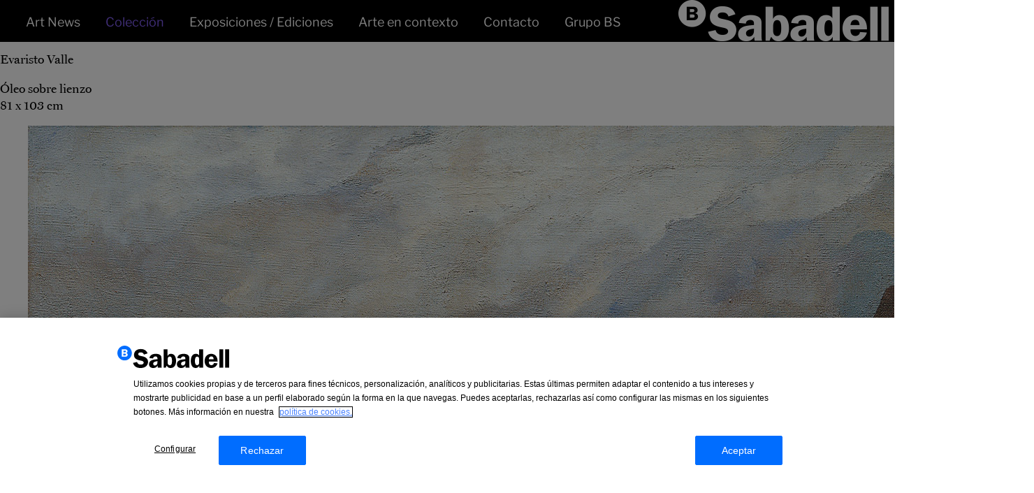

--- FILE ---
content_type: text/html; charset=UTF-8
request_url: https://www.coleccionbancosabadell.com/artwork/carnavalada/
body_size: 2472
content:
<!DOCTYPE html>
<html class="no-js" lang="es-ES">
<head>
  <meta charset="UTF-8">
  <meta name="viewport" content="width=device-width, initial-scale=1.0">
  <link rel="icon" href="https://www.coleccionbancosabadell.com/themes/coleccionbs/assets/favicon.svg" type="image/svg+xml" />
  <link rel="icon" type="image/png" sizes="32x32" href="https://www.coleccionbancosabadell.com/themes/coleccionbs/assets/favicon-32.png" />
  <link rel="icon" type="image/png" sizes="16x16" href="https://www.coleccionbancosabadell.com/themes/coleccionbs/assets/favicon-16.png" />
  <title>Carnavalada &#8211; Colección Banco Sabadell</title>
<meta name='robots' content='max-image-preview:large' />
<link rel="alternate" hreflang="es-es" href="https://www.coleccionbancosabadell.com/artwork/carnavalada/" />
<link rel="alternate" hreflang="ca" href="https://www.coleccionbancosabadell.com/ca/artwork/carnavalada/" />
<link rel="alternate" hreflang="en-us" href="https://www.coleccionbancosabadell.com/en/artwork/carnavalada/" />
<link rel="alternate" hreflang="x-default" href="https://www.coleccionbancosabadell.com/artwork/carnavalada/" />
<link rel='dns-prefetch' href='//www.coleccionbancosabadell.com' />
<link rel='stylesheet' id='legacy-css' href='https://www.coleccionbancosabadell.com/themes/coleccionbs/build/assets/legacy-DdsSj8eP.css' type='text/css' media='all' />
<link rel='stylesheet' id='app-css' href='https://www.coleccionbancosabadell.com/themes/coleccionbs/build/assets/app-XJN-MWlR.css' type='text/css' media='all' />
<script type="text/javascript" src="https://www.coleccionbancosabadell.com/plugins/_wpo365-login/apps/dist/pintra-redirect.js?ver=17.1" id="pintraredirectjs-js"></script>
<script type="text/javascript" src="https://www.coleccionbancosabadell.com/wordpress/wp-includes/js/jquery/jquery.min.js?ver=3.7.1" id="jquery-core-js"></script>
<script type="text/javascript" src="https://www.coleccionbancosabadell.com/wordpress/wp-includes/js/jquery/jquery-migrate.min.js?ver=3.4.1" id="jquery-migrate-js"></script>
<link rel="canonical" href="https://www.coleccionbancosabadell.com/artwork/carnavalada/" />
  <!-- OptanonConsentNoticeStart -->
<script type="text/javascript" src="https://cdn.cookielaw.org/consent/018fde01-2cfe-7c75-9657-2be0c439ee78/OtAutoBlock.js"></script>
<script src="https://cdn.cookielaw.org/scripttemplates/otSDKStub.js" type="text/javascript" charset="UTF-8" data-language="es" data-domain-script="018fde01-2cfe-7c75-9657-2be0c439ee78"></script>
<script type="text/javascript">
function OptanonWrapper() { }
</script>
<!-- OptanonConsentNoticeEnd -->
</head>

<body class="wp-singular artwork-template-default single single-artwork postid-19651 wp-theme-coleccionbs arte-bs">

<script>
  (function(i,s,o,g,r,a,m){i['GoogleAnalyticsObject']=r;i[r]=i[r]||function(){
  (i[r].q=i[r].q||[]).push(arguments)},i[r].l=1*new Date();a=s.createElement(o),
  m=s.getElementsByTagName(o)[0];a.async=1;a.src=g;m.parentNode.insertBefore(a,m)
  })(window,document,'script','https://www.google-analytics.com/analytics.js','ga');

  ga('create', 'UA-XXXXXXX-XX', 'auto');
  ga('send', 'pageview');

</script>

<!--[if lt IE 8]>
    <p class="browserupgrade">You are using an <strong>outdated</strong> browser. Please <a href="http://browsehappy.com/">upgrade your browser</a> to improve your experience.</p>
<![endif]-->

<div id="page" class="hfeed site">

    <header id="masthead" class="site-header" role="banner">
            <div class="clearfix">
            <div class="branding-lang clearfix">
                <div class="site-branding">
                    <a
                        href="https://www.coleccionbancosabadell.com/"
                        rel="home"
                        title="Col·lecció d&#039;Art Banc Sabadell"
                        class="block"
                    >
                        <img src="https://www.coleccionbancosabadell.com/themes/coleccionbs/assets/banc-sabadell.png" alt="Banc Sabadell" class="h-[36px] min-[1222px]:py-[9px] py-[12px]" />
                    </a>
                </div>
                <a class="nav-btn" href="#">
                    <img src="https://www.coleccionbancosabadell.com/themes/coleccionbs/img/nav-btn.png" alt="Menu" />
                </a>

                                <div class="lang">
                    <a
                        class="cursor-pointer lang-btn !mt-[20px]"
                        role="button"
                        title="Language"
                        tabindex="0"
                    >
                        <img src="https://www.coleccionbancosabadell.com/themes/coleccionbs/img/lang-btn.png" role="presentation" />
                    </a>
                    <nav class="lang-nav">
                        <ul><li><a href="https://www.coleccionbancosabadell.com/artwork/carnavalada/" class="current">Castellano</a> </li> <li><a href="https://www.coleccionbancosabadell.com/ca/artwork/carnavalada/" class="">Català</a> </li> <li><a href="https://www.coleccionbancosabadell.com/en/artwork/carnavalada/" class="">English</a> </li> </ul>                    </nav>
                </div>
                
            </div>
            <nav id="main-navigation" class="site-navigation" role="navigation">
                <ul id="menu-main-menu" class="menu"><li id="menu-item-102473" class="menu-item menu-item-type-custom menu-item-object-custom menu-item-home menu-item-102473"><a href="https://www.coleccionbancosabadell.com/">Art News</a></li>
<li id="menu-item-28071" class="menu-item menu-item-type-post_type menu-item-object-page coleccion-btn menu-item-28071 current"><a href="https://www.coleccionbancosabadell.com/coleccion/">Colección</a></li>
<li id="menu-item-28041" class="menu-item menu-item-type-post_type menu-item-object-page exposiciones-ediciones-btn menu-item-28041"><a href="https://www.coleccionbancosabadell.com/exposiciones-ediciones/">Exposiciones / Ediciones</a></li>
<li id="menu-item-28061" class="menu-item menu-item-type-post_type menu-item-object-page arte-en-contexto-btn menu-item-28061"><a href="https://www.coleccionbancosabadell.com/arte-en-contexto/">Arte en contexto</a></li>
<li id="menu-item-28051" class="menu-item menu-item-type-post_type menu-item-object-page contacto-btn menu-item-28051"><a href="https://www.coleccionbancosabadell.com/contacto/">Contacto</a></li>
<li id="menu-item-98169" class="menu-item menu-item-type-custom menu-item-object-custom menu-item-98169"><a href="https://www.grupbancsabadell.com/es/">Grupo BS</a></li>
</ul>            </nav>
        </div>
    </header>

    <div id="content" class="site-content">

<header class="section-header">
	<h1>Arte BS</h1>
</header>

<div id="primary" class="content-area">
	<main id="main" class="site-main" role="main">

	
		<article class="!flex flex-col flex-col-reverse md:flex-row md:flex-row-reverse flex-wrap py-24 px-4 sm:px-5 md:px-8">
	<header class="w-full max-w-xs md:pl-6 xl:pl-10 mt-6 md:mt-0 font-sans">
		<div class="flex flex-col flex-col-reverse text-base/6 mb-6">
			<div class="inline-flex items-baseline italic">
				<h1 class="inline !text-base !m-0">Carnavalada</h1>
							</div>
			<p class="m-0 font-bold"><a
				href="https://www.coleccionbancosabadell.com/artist/evaristo-valle/"
				class="hover:!text-purple transition-colors"
			>Evaristo Valle</a></p>
		</div>
					<div>Óleo sobre lienzo </div>
							<div>81 x 103 cm</div>
					</header>
			<figure class="flex-1 !m-0 text-center">
			<img width="1440" height="1109" src="https://www.coleccionbancosabadell.com/uploads/2016/01/valle.jpg" class="max-w-full h-auto" alt="" decoding="async" fetchpriority="high" srcset="https://www.coleccionbancosabadell.com/uploads/2016/01/valle.jpg 1440w, https://www.coleccionbancosabadell.com/uploads/2016/01/valle-150x116.jpg 150w, https://www.coleccionbancosabadell.com/uploads/2016/01/valle-700x539.jpg 700w" sizes="(max-width: 1440px) 100vw, 1440px" />		</figure>
	</article>

	
	</main>
</div>

<script>
	(function($) {
		var artworks = function() {
			var windowHeight = $(window).height();
			var containerOffset = parseInt($('.content-top').css('padding-top'));
			var containerWidth = $('.artwork-image').width() - 15;
			var maxHeight = windowHeight - containerOffset - (containerOffset / 2);
			var originalWidth = $('img.full-image').attr('width');
			var originalHeight = $('img.full-image').attr('height');
			var resizedWidth = (originalWidth * maxHeight) / originalHeight;
			if (resizedWidth < containerWidth) {
				$('img.medium-image').height(maxHeight).width(resizedWidth).addClass('zoomable').show();
				$('img.medium-image').click(function() {
					$(this).hide();
					$('img.full-image').show();
					$('.content-top').addClass('bottom5');
				});
				$('img.full-image').click(function() {
					$(this).hide();
					$('img.medium-image').show();
					$('.content-top').removeClass('bottom5');
				});
			} else {
				$('img.medium-image').show();
			}
		}
		artworks();
		$(window).resize(artworks);
	})(jQuery);
</script>


    </div><!-- #content -->
</div><!-- #page -->

<script type="text/javascript" src="https://www.coleccionbancosabadell.com/themes/coleccionbs/scripts/scripts.js?ver=2.3.0" id="scripts-js"></script>

<script type="text/javascript" src="/_Incapsula_Resource?SWJIYLWA=719d34d31c8e3a6e6fffd425f7e032f3&ns=1&cb=1370239048" async></script></body>
</html>
